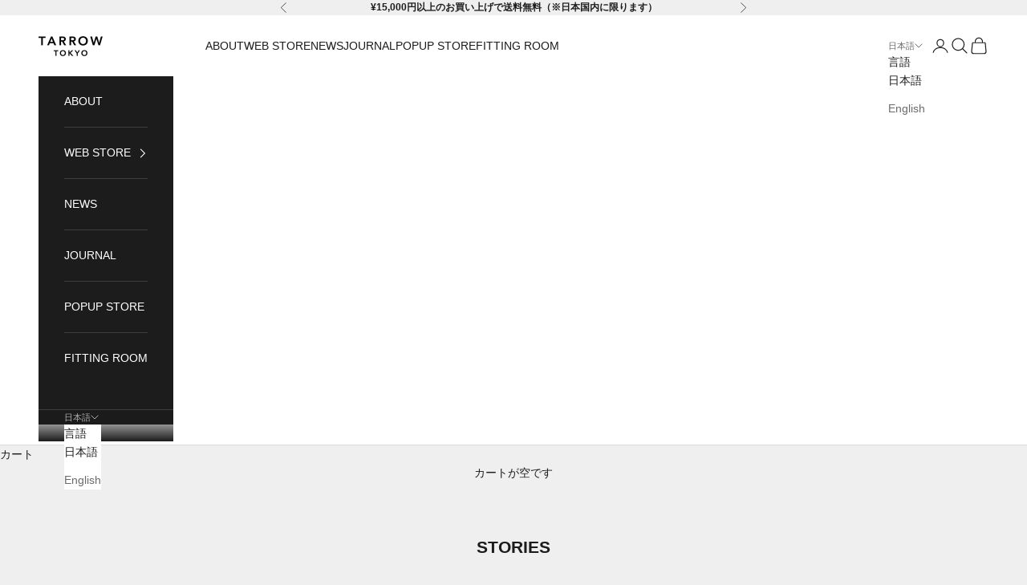

--- FILE ---
content_type: text/javascript
request_url: https://cdn.shopify.com/extensions/019bc667-2093-7c4d-822b-2d871d90e9e3/tipo-appointment-booking-156/assets/tipo.booking.bundle.6b05de5d4423ae4cdcd9.min.js
body_size: 57712
content:
"use strict";(self.webpackChunktipoBooking=self.webpackChunktipoBooking||[]).push([[366],{7366:(A,C,g)=>{g.d(C,{A:()=>E});const B={caretLeft:'<svg width="20" height="21" viewBox="0 0 20 21" xmlns="http://www.w3.org/2000/svg">\n<g id="CaretLeft">\n<path id="Vector" d="M12.9422 16.5577C13.0003 16.6157 13.0463 16.6847 13.0777 16.7605C13.1092 16.8364 13.1254 16.9177 13.1254 16.9999C13.1254 17.082 13.1092 17.1633 13.0777 17.2392C13.0463 17.315 13.0003 17.384 12.9422 17.442C12.8841 17.5001 12.8152 17.5462 12.7393 17.5776C12.6634 17.609 12.5821 17.6252 12.5 17.6252C12.4179 17.6252 12.3366 17.609 12.2607 17.5776C12.1848 17.5462 12.1159 17.5001 12.0578 17.442L5.80782 11.192C5.74971 11.134 5.70361 11.0651 5.67215 10.9892C5.6407 10.9133 5.62451 10.832 5.62451 10.7499C5.62451 10.6677 5.6407 10.5864 5.67215 10.5105C5.70361 10.4346 5.74971 10.3657 5.80782 10.3077L12.0578 4.05767C12.1751 3.9404 12.3342 3.87451 12.5 3.87451C12.6659 3.87451 12.8249 3.9404 12.9422 4.05767C13.0595 4.17495 13.1254 4.33401 13.1254 4.49986C13.1254 4.66571 13.0595 4.82477 12.9422 4.94205L7.1336 10.7499L12.9422 16.5577Z" />\n</g>\n</svg>\n',caretRight:'<svg width="20" height="21" viewBox="0 0 20 21" xmlns="http://www.w3.org/2000/svg">\n<g id="CaretRight">\n<path id="Vector" d="M14.1922 11.192L7.94217 17.442C7.8841 17.5001 7.81516 17.5462 7.73929 17.5776C7.66342 17.609 7.5821 17.6252 7.49998 17.6252C7.41786 17.6252 7.33654 17.609 7.26067 17.5776C7.1848 17.5462 7.11586 17.5001 7.05779 17.442C6.99972 17.384 6.95366 17.315 6.92224 17.2392C6.89081 17.1633 6.87463 17.082 6.87463 16.9999C6.87463 16.9177 6.89081 16.8364 6.92224 16.7605C6.95366 16.6847 6.99972 16.6157 7.05779 16.5577L12.8664 10.7499L7.05779 4.94205C6.94052 4.82477 6.87463 4.66571 6.87463 4.49986C6.87463 4.33401 6.94052 4.17495 7.05779 4.05767C7.17507 3.9404 7.33413 3.87451 7.49998 3.87451C7.66583 3.87451 7.82489 3.9404 7.94217 4.05767L14.1922 10.3077C14.2503 10.3657 14.2964 10.4346 14.3278 10.5105C14.3593 10.5864 14.3755 10.6677 14.3755 10.7499C14.3755 10.832 14.3593 10.9133 14.3278 10.9892C14.2964 11.0651 14.2503 11.134 14.1922 11.192Z" />\n</g>\n</svg>\n',caretDown:'<svg width="16" height="16" viewBox="0 0 16 16" xmlns="http://www.w3.org/2000/svg">\n<g id="CaretDown">\n<path id="Vector" d="M13.3538 6.35375L8.35378 11.3538C8.30735 11.4002 8.2522 11.4371 8.1915 11.4623C8.13081 11.4874 8.06574 11.5004 8.00003 11.5004C7.93433 11.5004 7.86926 11.4874 7.80856 11.4623C7.74786 11.4371 7.69272 11.4002 7.64628 11.3538L2.64628 6.35375C2.55246 6.25993 2.49976 6.13269 2.49976 6C2.49976 5.86732 2.55246 5.74007 2.64628 5.64625C2.7401 5.55243 2.86735 5.49973 3.00003 5.49973C3.13272 5.49973 3.25996 5.55243 3.35378 5.64625L8.00003 10.2931L12.6463 5.64625C12.6927 5.5998 12.7479 5.56295 12.8086 5.53781C12.8693 5.51267 12.9343 5.49973 13 5.49973C13.0657 5.49973 13.1308 5.51267 13.1915 5.53781C13.2522 5.56295 13.3073 5.5998 13.3538 5.64625C13.4002 5.69271 13.4371 5.74786 13.4622 5.80856C13.4874 5.86925 13.5003 5.93431 13.5003 6C13.5003 6.0657 13.4874 6.13076 13.4622 6.19145C13.4371 6.25215 13.4002 6.3073 13.3538 6.35375Z"/>\n</g>\n</svg>\n',checkCircle:'<svg width="16" height="17" viewBox="0 0 16 17" xmlns="http://www.w3.org/2000/svg">\n<g id="CheckCircle">\n<path id="Vector" d="M8 2C6.71442 2 5.45772 2.38122 4.3888 3.09545C3.31988 3.80968 2.48676 4.82484 1.99479 6.01256C1.50282 7.20028 1.37409 8.50721 1.6249 9.76809C1.8757 11.029 2.49477 12.1872 3.40381 13.0962C4.31285 14.0052 5.47104 14.6243 6.73192 14.8751C7.99279 15.1259 9.29973 14.9972 10.4874 14.5052C11.6752 14.0132 12.6903 13.1801 13.4046 12.1112C14.1188 11.0423 14.5 9.78558 14.5 8.5C14.4982 6.77665 13.8128 5.12441 12.5942 3.90582C11.3756 2.68722 9.72335 2.00182 8 2ZM10.8538 7.35375L7.35375 10.8538C7.30732 10.9002 7.25217 10.9371 7.19147 10.9623C7.13077 10.9874 7.06571 11.0004 7 11.0004C6.9343 11.0004 6.86923 10.9874 6.80853 10.9623C6.74783 10.9371 6.69269 10.9002 6.64625 10.8538L5.14625 9.35375C5.05243 9.25993 4.99972 9.13268 4.99972 9C4.99972 8.86732 5.05243 8.74007 5.14625 8.64625C5.24007 8.55243 5.36732 8.49972 5.5 8.49972C5.63268 8.49972 5.75993 8.55243 5.85375 8.64625L7 9.79313L10.1463 6.64625C10.1927 6.59979 10.2479 6.56294 10.3086 6.5378C10.3693 6.51266 10.4343 6.49972 10.5 6.49972C10.5657 6.49972 10.6308 6.51266 10.6915 6.5378C10.7521 6.56294 10.8073 6.59979 10.8538 6.64625C10.9002 6.6927 10.9371 6.74786 10.9622 6.80855C10.9873 6.86925 11.0003 6.9343 11.0003 7C11.0003 7.0657 10.9873 7.13075 10.9622 7.19145C10.9371 7.25214 10.9002 7.3073 10.8538 7.35375Z" />\n</g>\n</svg>\n',globe:'<svg width="12" height="13" viewBox="0 0 12 13" xmlns="http://www.w3.org/2000/svg">\n<g id="GlobeHemisphereWest">\n<path id="Vector" d="M6 1.6875C4.99873 1.6875 4.01995 1.98441 3.18743 2.54069C2.3549 3.09696 1.70603 3.88761 1.32286 4.81266C0.939694 5.73772 0.839439 6.75562 1.03478 7.73764C1.23011 8.71967 1.71227 9.62173 2.42027 10.3297C3.12828 11.0377 4.03033 11.5199 5.01236 11.7152C5.99439 11.9106 7.01229 11.8103 7.93734 11.4271C8.86239 11.044 9.65304 10.3951 10.2093 9.56257C10.7656 8.73005 11.0625 7.75127 11.0625 6.75C11.061 5.4078 10.5272 4.121 9.57809 3.17192C8.62901 2.22284 7.3422 1.68899 6 1.6875ZM9.9375 6.75C9.93762 7.18052 9.86683 7.60812 9.72797 8.01562L7.82813 6.84375C7.71689 6.77483 7.59225 6.73041 7.4625 6.71344L6.39281 6.56906C6.22747 6.54778 6.05944 6.57066 5.9058 6.63537C5.75217 6.70008 5.61841 6.80433 5.51813 6.9375H5.32735L5.20031 6.675C5.13856 6.54645 5.04813 6.43379 4.93598 6.3457C4.82383 6.25761 4.69296 6.19643 4.55344 6.16687L4.42781 6.14062L4.61531 5.8125H5.28985C5.44822 5.81247 5.604 5.77231 5.74266 5.69578L6.31688 5.37891C6.37983 5.34372 6.43863 5.30158 6.49219 5.25328L7.75406 4.11281C7.85369 4.02271 7.93278 3.91225 7.986 3.78892C8.03921 3.66559 8.0653 3.53226 8.0625 3.39797C8.63521 3.75014 9.10821 4.24309 9.43643 4.82986C9.76465 5.41663 9.93715 6.07767 9.9375 6.75ZM6.59813 2.85938L6.88875 3.37969L5.75391 4.40625L5.24156 4.6875H4.50656C4.34146 4.6877 4.17932 4.73139 4.03646 4.81417C3.89361 4.89695 3.77508 5.01591 3.69281 5.15906L3.48235 5.52703L3.1725 4.70062L3.63703 3.60281C4.05614 3.2878 4.53399 3.05975 5.04251 2.93208C5.55102 2.80441 6.07992 2.77969 6.59813 2.85938ZM2.0625 6.75C2.06241 6.32327 2.13207 5.8994 2.26875 5.49516L2.63156 6.46312C2.68631 6.61046 2.77741 6.74156 2.89641 6.84425C3.0154 6.94694 3.15843 7.01788 3.31219 7.05047L4.22766 7.24734L4.36828 7.53328C4.42989 7.65941 4.51888 7.77019 4.62877 7.85753C4.73865 7.94488 4.86666 8.00658 5.00344 8.03813L4.76906 8.55938C4.69448 8.72683 4.67062 8.91248 4.70045 9.09335C4.73027 9.27423 4.81247 9.44239 4.93688 9.57703L4.94672 9.58734L5.79797 10.4639L5.75625 10.6791C4.75659 10.6161 3.81841 10.1748 3.13233 9.44504C2.44625 8.71525 2.06373 7.75165 2.0625 6.75ZM6.9211 10.5778C6.94774 10.4337 6.94044 10.2854 6.89975 10.1446C6.85907 10.0039 6.78613 9.87453 6.68672 9.76688L6.67688 9.75656L5.84625 8.90109L6.37922 7.70484L7.26985 7.82484L9.21188 9.01922C8.66172 9.79851 7.84795 10.3522 6.9211 10.5778Z" />\n</g>\n</svg>\n',mapPin:'<svg width="16px" height="17px" viewBox="0 0 16 17" fill="#464444" xmlns="http://www.w3.org/2000/svg">\n<g id="MapPin">\n<path id="Vector" d="M8 1.75C6.54182 1.75165 5.14383 2.33165 4.11274 3.36274C3.08165 4.39383 2.50165 5.79182 2.5 7.25C2.5 11.9563 7.5 15.5106 7.71313 15.6594C7.7972 15.7183 7.89735 15.7499 8 15.7499C8.10265 15.7499 8.2028 15.7183 8.28687 15.6594C8.5 15.5106 13.5 11.9563 13.5 7.25C13.4983 5.79182 12.9184 4.39383 11.8873 3.36274C10.8562 2.33165 9.45818 1.75165 8 1.75ZM8 5.25C8.39556 5.25 8.78224 5.3673 9.11114 5.58706C9.44004 5.80682 9.69638 6.11918 9.84776 6.48463C9.99913 6.85009 10.0387 7.25222 9.96157 7.64018C9.8844 8.02814 9.69392 8.38451 9.41421 8.66421C9.13451 8.94392 8.77814 9.1344 8.39018 9.21157C8.00222 9.28874 7.60009 9.24913 7.23463 9.09776C6.86918 8.94638 6.55682 8.69004 6.33706 8.36114C6.1173 8.03224 6 7.64556 6 7.25C6 6.71957 6.21071 6.21086 6.58579 5.83579C6.96086 5.46071 7.46957 5.25 8 5.25Z" />\n</g>\n</svg>\n',clock:'<svg width="16px" height="17px" viewBox="0 0 12 13" xmlns="http://www.w3.org/2000/svg">\n<g id="ClockCountdown">\n<path id="Vector" d="M9.75001 5.00005C9.75001 4.8888 9.783 4.78005 9.84481 4.68755C9.90662 4.59504 9.99447 4.52295 10.0973 4.48037C10.2 4.4378 10.3131 4.42666 10.4222 4.44836C10.5314 4.47007 10.6316 4.52364 10.7103 4.60231C10.7889 4.68097 10.8425 4.7812 10.8642 4.89031C10.8859 4.99943 10.8748 5.11253 10.8322 5.21531C10.7896 5.3181 10.7175 5.40595 10.625 5.46775C10.5325 5.52956 10.4238 5.56255 10.3125 5.56255C10.1633 5.56255 10.0203 5.50329 9.91476 5.3978C9.80927 5.29231 9.75001 5.14924 9.75001 5.00005ZM9.18751 3.87505C9.29876 3.87505 9.40752 3.84206 9.50002 3.78026C9.59252 3.71845 9.66462 3.6306 9.70719 3.52781C9.74977 3.42503 9.76091 3.31193 9.7392 3.20282C9.7175 3.0937 9.66392 2.99347 9.58526 2.91481C9.50659 2.83614 9.40636 2.78257 9.29725 2.76086C9.18813 2.73916 9.07503 2.7503 8.97225 2.79287C8.86947 2.83545 8.78162 2.90754 8.71981 3.00005C8.658 3.09255 8.62501 3.2013 8.62501 3.31255C8.62501 3.46174 8.68427 3.60481 8.78976 3.7103C8.89525 3.81579 9.03833 3.87505 9.18751 3.87505ZM10.5309 6.50005C10.4319 6.49188 10.3336 6.52339 10.2577 6.58764C10.1819 6.65189 10.1347 6.74364 10.1264 6.84271C10.0593 7.62667 9.76968 8.37516 9.29161 9.00011C8.81354 9.62505 8.16693 10.1005 7.42784 10.3704C6.68876 10.6403 5.88795 10.6935 5.11965 10.5237C4.35135 10.354 3.64752 9.96832 3.09097 9.41212C2.53442 8.85592 2.14831 8.15233 1.97806 7.38413C1.80782 6.61594 1.86052 5.8151 2.12998 5.07585C2.39944 4.33659 2.87443 3.68968 3.49907 3.21122C4.12372 2.73275 4.87202 2.44266 5.65595 2.37505C5.70519 2.37099 5.75316 2.35727 5.7971 2.33467C5.84104 2.31207 5.8801 2.28104 5.91205 2.24334C5.944 2.20565 5.96821 2.16203 5.9833 2.11498C5.9984 2.06793 6.00407 2.01836 6.00001 1.96912C5.99595 1.91987 5.98222 1.87191 5.95963 1.82796C5.93703 1.78402 5.90599 1.74496 5.8683 1.71301C5.8306 1.68106 5.78698 1.65685 5.73993 1.64176C5.69288 1.62667 5.64332 1.62099 5.59407 1.62505C4.66783 1.70472 3.78362 2.04728 3.04545 2.61241C2.30728 3.17754 1.74587 3.94174 1.42727 4.8151C1.10867 5.68846 1.04614 6.63465 1.24702 7.54234C1.4479 8.45004 1.90385 9.28148 2.56122 9.93885C3.21858 10.5962 4.05003 11.0522 4.95772 11.253C5.86542 11.4539 6.8116 11.3914 7.68496 11.0728C8.55832 10.7542 9.32252 10.1928 9.88766 9.45461C10.4528 8.71645 10.7953 7.83223 10.875 6.90599C10.8792 6.85671 10.8737 6.80708 10.8587 6.75996C10.8436 6.71284 10.8194 6.66915 10.7875 6.63142C10.7555 6.59369 10.7163 6.56266 10.6723 6.54011C10.6283 6.51757 10.5803 6.50395 10.5309 6.50005ZM6.00001 3.12505C6.66752 3.12505 7.32004 3.32299 7.87506 3.69384C8.43007 4.06469 8.86266 4.5918 9.1181 5.2085C9.37355 5.8252 9.44039 6.5038 9.31016 7.15848C9.17994 7.81317 8.8585 8.41454 8.38649 8.88654C7.91449 9.35854 7.31313 9.67998 6.65844 9.8102C6.00375 9.94043 5.32515 9.87359 4.70845 9.61815C4.09175 9.3627 3.56465 8.93012 3.1938 8.3751C2.82295 7.82009 2.62501 7.16756 2.62501 6.50005C2.626 5.60525 2.9819 4.74738 3.61462 4.11466C4.24734 3.48194 5.10521 3.12605 6.00001 3.12505ZM5.62501 6.50005C5.62501 6.59951 5.66452 6.69489 5.73484 6.76522C5.80517 6.83554 5.90055 6.87505 6.00001 6.87505H8.25001C8.34947 6.87505 8.44485 6.83554 8.51517 6.76522C8.5855 6.69489 8.62501 6.59951 8.62501 6.50005C8.62501 6.4006 8.5855 6.30521 8.51517 6.23489C8.44485 6.16456 8.34947 6.12505 8.25001 6.12505H6.37501V4.25005C6.37501 4.1506 6.3355 4.05521 6.26517 3.98489C6.19485 3.91456 6.09947 3.87505 6.00001 3.87505C5.90055 3.87505 5.80517 3.91456 5.73484 3.98489C5.66452 4.05521 5.62501 4.1506 5.62501 4.25005V6.50005ZM7.50001 2.75005C7.61126 2.75005 7.72002 2.71706 7.81252 2.65525C7.90502 2.59345 7.97712 2.5056 8.01969 2.40281C8.06227 2.30003 8.07341 2.18693 8.0517 2.07782C8.03 1.9687 7.97642 1.86847 7.89776 1.78981C7.81909 1.71114 7.71886 1.65757 7.60975 1.63586C7.50063 1.61416 7.38753 1.6253 7.28475 1.66787C7.18197 1.71045 7.09412 1.78254 7.03231 1.87505C6.9705 1.96755 6.93751 2.0763 6.93751 2.18755C6.93751 2.33674 6.99677 2.47981 7.10226 2.5853C7.20775 2.69079 7.35083 2.75005 7.50001 2.75005Z" />\n</g>\n</svg>\n',chervonRight:'<svg width="6" height="10" viewBox="0 0 6 10" fill="none" xmlns="http://www.w3.org/2000/svg">\n<path id="Vector 3" d="M1 0.75L5 4.75L1 8.75" stroke="#E2E2E2" stroke-width="1.2" stroke-linecap="round" stroke-linejoin="round"/>\n</svg>\n',search:'<svg width="16" height="17" viewBox="0 0 16 17" fill="none" xmlns="http://www.w3.org/2000/svg">\n<g id="MagnifyingGlass">\n<path id="Vector" d="M14.5306 13.7193L11.5625 10.7499C12.4524 9.59021 12.8679 8.13541 12.7247 6.68063C12.5814 5.22585 11.8902 3.88002 10.7911 2.91616C9.69209 1.9523 8.26757 1.44257 6.80654 1.49039C5.34551 1.5382 3.95736 2.13998 2.9237 3.17364C1.89004 4.2073 1.28827 5.59544 1.24045 7.05648C1.19263 8.51751 1.70236 9.94203 2.66622 11.0411C3.63008 12.1401 4.97591 12.8314 6.43069 12.9746C7.88547 13.1178 9.34027 12.7024 10.5 11.8124L13.4706 14.7837C13.5404 14.8534 13.6232 14.9088 13.7143 14.9465C13.8055 14.9843 13.9032 15.0037 14.0019 15.0037C14.1005 15.0037 14.1982 14.9843 14.2894 14.9465C14.3805 14.9088 14.4633 14.8534 14.5331 14.7837C14.6029 14.7139 14.6582 14.6311 14.696 14.5399C14.7337 14.4488 14.7532 14.3511 14.7532 14.2524C14.7532 14.1538 14.7337 14.0561 14.696 13.9649C14.6582 13.8738 14.6029 13.7909 14.5331 13.7212L14.5306 13.7193ZM2.74998 7.24991C2.74998 6.40934 2.99923 5.58765 3.46623 4.88874C3.93323 4.18983 4.59698 3.6451 5.37357 3.32343C6.15016 3.00175 7.00469 2.91759 7.82911 3.08158C8.65353 3.24556 9.41081 3.65034 10.0052 4.24471C10.5996 4.83908 11.0043 5.59636 11.1683 6.42078C11.3323 7.2452 11.2481 8.09973 10.9265 8.87632C10.6048 9.65291 10.0601 10.3167 9.36115 10.7837C8.66224 11.2507 7.84055 11.4999 6.99998 11.4999C5.87316 11.4988 4.79283 11.0506 3.99605 10.2538C3.19927 9.45706 2.75113 8.37673 2.74998 7.24991Z" fill="black" fill-opacity="0.22"/>\n</g>\n</svg>\n',warning:'<svg xmlns="http://www.w3.org/2000/svg" width="16" height="16" fill="#000000" viewBox="0 0 256 256"><path d="M128,72a8,8,0,0,1,8,8v56a8,8,0,0,1-16,0V80A8,8,0,0,1,128,72ZM116,172a12,12,0,1,0,12-12A12,12,0,0,0,116,172Zm124-44a15.85,15.85,0,0,1-4.67,11.28l-96.05,96.06a16,16,0,0,1-22.56,0h0l-96-96.06a16,16,0,0,1,0-22.56l96.05-96.06a16,16,0,0,1,22.56,0l96.05,96.06A15.85,15.85,0,0,1,240,128Zm-16,0L128,32,32,128,128,224h0Z"></path></svg>',calendar:'<svg width="12" height="13" viewBox="0 0 12 13" fill="none"  xmlns="http://www.w3.org/2000/svg">\n<g id="CalendarBlank">\n<path id="Vector" d="M9.75 2H8.625V1.625C8.625 1.52554 8.58549 1.43016 8.51517 1.35983C8.44484 1.28951 8.34946 1.25 8.25 1.25C8.15054 1.25 8.05516 1.28951 7.98483 1.35983C7.91451 1.43016 7.875 1.52554 7.875 1.625V2H4.125V1.625C4.125 1.52554 4.08549 1.43016 4.01516 1.35983C3.94484 1.28951 3.84946 1.25 3.75 1.25C3.65054 1.25 3.55516 1.28951 3.48484 1.35983C3.41451 1.43016 3.375 1.52554 3.375 1.625V2H2.25C2.05109 2 1.86032 2.07902 1.71967 2.21967C1.57902 2.36032 1.5 2.55109 1.5 2.75V10.25C1.5 10.4489 1.57902 10.6397 1.71967 10.7803C1.86032 10.921 2.05109 11 2.25 11H9.75C9.94891 11 10.1397 10.921 10.2803 10.7803C10.421 10.6397 10.5 10.4489 10.5 10.25V2.75C10.5 2.55109 10.421 2.36032 10.2803 2.21967C10.1397 2.07902 9.94891 2 9.75 2ZM9.75 4.25H2.25V2.75H3.375V3.125C3.375 3.22446 3.41451 3.31984 3.48484 3.39016C3.55516 3.46049 3.65054 3.5 3.75 3.5C3.84946 3.5 3.94484 3.46049 4.01516 3.39016C4.08549 3.31984 4.125 3.22446 4.125 3.125V2.75H7.875V3.125C7.875 3.22446 7.91451 3.31984 7.98483 3.39016C8.05516 3.46049 8.15054 3.5 8.25 3.5C8.34946 3.5 8.44484 3.46049 8.51517 3.39016C8.58549 3.31984 8.625 3.22446 8.625 3.125V2.75H9.75V4.25Z" />\n</g>\n</svg>\n',user:'<svg width="34" height="13" viewBox="0 0 12 13" xmlns="http://www.w3.org/2000/svg">\n<g id="User">\n<path id="Vector" d="M10.8249 10.8125C10.792 10.8695 10.7447 10.9169 10.6877 10.9498C10.6306 10.9827 10.5659 11 10.5001 11H1.5001C1.43431 10.9999 1.36969 10.9825 1.31274 10.9496C1.25578 10.9167 1.2085 10.8693 1.17563 10.8123C1.14277 10.7553 1.12547 10.6907 1.12549 10.6249C1.12551 10.5591 1.14283 10.4945 1.17573 10.4375C1.88964 9.20327 2.98979 8.31827 4.2737 7.89874C3.63862 7.52068 3.1452 6.94459 2.86922 6.25896C2.59324 5.57333 2.54996 4.81606 2.74601 4.10344C2.94207 3.39083 3.36663 2.76227 3.95449 2.3143C4.54235 1.86633 5.26101 1.62372 6.0001 1.62372C6.7392 1.62372 7.45786 1.86633 8.04572 2.3143C8.63358 2.76227 9.05814 3.39083 9.25419 4.10344C9.45025 4.81606 9.40697 5.57333 9.13099 6.25896C8.855 6.94459 8.36159 7.52068 7.72651 7.89874C9.01042 8.31827 10.1106 9.20327 10.8245 10.4375C10.8575 10.4945 10.8749 10.5591 10.875 10.6249C10.875 10.6908 10.8578 10.7554 10.8249 10.8125Z" />\n</g>\n</svg>\n',emptyImage:'<svg xmlns="http://www.w3.org/2000/svg" width="32" height="32" viewBox="0 0 900 900" fill="none" style="\n    border: 1px solid #d7d7d7;\n    border-radius: 5px;\n">\n<rect width="900" height="900" fill="white"></rect>\n<g clip-path="url(#clip0_616_6)">\n<path d="M328.063 589.559C293.977 589.559 263.656 567.734 252.646 535.242L251.902 532.794C249.305 524.19 248.217 516.954 248.217 509.714V364.541L196.563 536.966C189.92 562.327 205.059 588.62 230.459 595.626L559.701 683.799C563.811 684.863 567.92 685.374 571.967 685.374C593.172 685.374 612.548 671.3 617.979 650.559L637.161 589.559H328.063Z" fill="#DCE5F1" style="\n    fill: #a9a3a3;\n"></path>\n<path d="M386.618 365.991C410.104 365.991 429.2 346.892 429.2 323.406C429.2 299.92 410.104 280.82 386.618 280.82C363.132 280.82 344.032 299.92 344.032 323.406C344.032 346.892 363.132 365.991 386.618 365.991Z" fill="#DCE5F1" style="\n    fill: #a9a3a3;\n"></path>\n<path d="M652.768 216.944H333.385C304.047 216.944 280.156 240.835 280.156 270.177V504.388C280.156 533.73 304.047 557.621 333.385 557.621H652.768C682.11 557.621 706.001 533.73 706.001 504.388V270.177C706.001 240.835 682.11 216.944 652.768 216.944V216.944ZM333.385 259.529H652.768C658.647 259.529 663.415 264.297 663.415 270.177V421.33L596.155 342.845C589.02 334.478 578.692 330.006 567.6 329.753C556.571 329.815 546.224 334.712 539.155 343.188L460.074 438.106L434.311 412.406C419.749 397.844 396.049 397.844 381.507 412.406L322.741 471.152V270.177C322.741 264.297 327.51 259.529 333.385 259.529V259.529Z" fill="#DCE5F1" style="fill: #a9a3a3;"></path>\n</g>\n<defs>\n<clipPath id="clip0_616_6">\n<rect width="511" height="511" fill="white" transform="translate(195 195)"></rect>\n</clipPath>\n</defs>\n</svg>',employee:'<svg width="32" height="32" viewBox="0 0 40 40" fill="none" xmlns="http://www.w3.org/2000/svg" style="background: #c9c9c9;border-radius: 50%; padding: 8px;">\n<g clip-path="url(#clip0_548_1954)">\n<path d="M19.715 19.2681C22.3621 19.2681 24.6542 18.3187 26.5271 16.4456C28.4 14.5727 29.3494 12.2811 29.3494 9.63375C29.3494 6.98728 28.4 4.69542 26.5268 2.82195C24.6536 0.949398 22.3618 0 19.715 0C17.0676 0 14.776 0.949398 12.9031 2.82225C11.0303 4.69511 10.0806 6.98697 10.0806 9.63375C10.0806 12.2811 11.0303 14.573 12.9034 16.4459C14.7766 18.3184 17.0685 19.2681 19.715 19.2681Z" fill="white"></path>\n<path d="M36.5726 30.7579C36.5186 29.9785 36.4093 29.1283 36.2485 28.2305C36.0861 27.326 35.8771 26.4709 35.6268 25.6893C35.3683 24.8815 35.0168 24.0838 34.5822 23.3193C34.1312 22.5259 33.6014 21.835 33.0069 21.2664C32.3853 20.6716 31.6241 20.1934 30.744 19.8446C29.8669 19.4976 28.895 19.3218 27.8552 19.3218C27.4469 19.3218 27.052 19.4894 26.2894 19.9859C25.82 20.292 25.271 20.646 24.6582 21.0375C24.1342 21.3714 23.4244 21.6842 22.5476 21.9674C21.6922 22.2442 20.8237 22.3846 19.9664 22.3846C19.1092 22.3846 18.241 22.2442 17.3846 21.9674C16.5088 21.6845 15.799 21.3717 15.2756 21.0378C14.6686 20.65 14.1193 20.296 13.6429 19.9856C12.8812 19.4891 12.486 19.3215 12.0776 19.3215C11.0376 19.3215 10.0659 19.4976 9.18915 19.8449C8.30963 20.1931 7.54822 20.6713 6.92596 21.2667C6.33179 21.8356 5.8017 22.5262 5.35126 23.3193C4.91699 24.0838 4.56543 24.8812 4.30664 25.6896C4.0567 26.4712 3.84766 27.326 3.6853 28.2305C3.52448 29.1271 3.41522 29.9776 3.36121 30.7589C3.30811 31.5242 3.28125 32.3186 3.28125 33.1209C3.28125 35.2089 3.94501 36.8993 5.25391 38.1459C6.54663 39.3761 8.25714 40.0002 10.3372 40.0002H29.5975C31.6776 40.0002 33.3875 39.3764 34.6805 38.1459C35.9897 36.9002 36.6534 35.2095 36.6534 33.1206C36.6531 32.3146 36.626 31.5197 36.5726 30.7579Z" fill="white"></path>\n</g>\n<defs>\n<clipPath id="clip0_548_1954">\n<rect width="40" height="40" fill="white"></rect>\n</clipPath>\n</defs>\n</svg>',plus:'<svg width="34" xmlns="http://www.w3.org/2000/svg" xmlns:xlink="http://www.w3.org/1999/xlink" fill="#000000" version="1.1" id="Capa_1" width="800px" height="800px" viewBox="0 0 45.402 45.402" xml:space="preserve">\n<g>\n\t<path d="M41.267,18.557H26.832V4.134C26.832,1.851,24.99,0,22.707,0c-2.283,0-4.124,1.851-4.124,4.135v14.432H4.141   c-2.283,0-4.139,1.851-4.138,4.135c-0.001,1.141,0.46,2.187,1.207,2.934c0.748,0.749,1.78,1.222,2.92,1.222h14.453V41.27   c0,1.142,0.453,2.176,1.201,2.922c0.748,0.748,1.777,1.211,2.919,1.211c2.282,0,4.129-1.851,4.129-4.133V26.857h14.435   c2.283,0,4.134-1.867,4.133-4.15C45.399,20.425,43.548,18.557,41.267,18.557z"/>\n</g>\n</svg>',service:'<svg  width="34" xmlns="http://www.w3.org/2000/svg" viewBox="0 0 16 16">\n<path d="M5 1H11V3H9V4.07089C12.3923 4.55612 15 7.47353 15 11H1C1 7.47353 3.60771 4.55612 7 4.07089V3H5V1Z"/>\n<path d="M15 15V13H1V15H15Z"/>\n</svg>',errorCricle:'<svg xmlns="http://www.w3.org/2000/svg" xmlns:xlink="http://www.w3.org/1999/xlink" version="1.1" width="26" height="26" viewBox="0 0 256 256" xml:space="preserve">\n<defs>\n</defs>\n<g style="stroke: none; stroke-width: 0; stroke-dasharray: none; stroke-linecap: butt; stroke-linejoin: miter; stroke-miterlimit: 10; fill: none; fill-rule: nonzero; opacity: 1;" transform="translate(1.4065934065934016 1.4065934065934016) scale(2.81 2.81)">\n\t<path d="M 28.5 65.5 c -1.024 0 -2.047 -0.391 -2.829 -1.172 c -1.562 -1.562 -1.562 -4.095 0 -5.656 l 33 -33 c 1.561 -1.562 4.096 -1.562 5.656 0 c 1.563 1.563 1.563 4.095 0 5.657 l -33 33 C 30.547 65.109 29.524 65.5 28.5 65.5 z" style="stroke: none; stroke-width: 1; stroke-dasharray: none; stroke-linecap: butt; stroke-linejoin: miter; stroke-miterlimit: 10; fill: rgb(236,0,0); fill-rule: nonzero; opacity: 1;" transform=" matrix(1 0 0 1 0 0) " stroke-linecap="round"/>\n\t<path d="M 61.5 65.5 c -1.023 0 -2.048 -0.391 -2.828 -1.172 l -33 -33 c -1.562 -1.563 -1.562 -4.095 0 -5.657 c 1.563 -1.562 4.095 -1.562 5.657 0 l 33 33 c 1.563 1.562 1.563 4.095 0 5.656 C 63.548 65.109 62.523 65.5 61.5 65.5 z" style="stroke: none; stroke-width: 1; stroke-dasharray: none; stroke-linecap: butt; stroke-linejoin: miter; stroke-miterlimit: 10; fill: rgb(236,0,0); fill-rule: nonzero; opacity: 1;" transform=" matrix(1 0 0 1 0 0) " stroke-linecap="round"/>\n\t<path d="M 45 90 C 20.187 90 0 69.813 0 45 C 0 20.187 20.187 0 45 0 c 24.813 0 45 20.187 45 45 C 90 69.813 69.813 90 45 90 z M 45 8 C 24.598 8 8 24.598 8 45 c 0 20.402 16.598 37 37 37 c 20.402 0 37 -16.598 37 -37 C 82 24.598 65.402 8 45 8 z" style="stroke: none; stroke-width: 1; stroke-dasharray: none; stroke-linecap: butt; stroke-linejoin: miter; stroke-miterlimit: 10; fill: rgb(236,0,0); fill-rule: nonzero; opacity: 1;" transform=" matrix(1 0 0 1 0 0) " stroke-linecap="round"/>\n</g>\n</svg>',payment:'<svg xmlns="http://www.w3.org/2000/svg" width="16px" height="17px" viewBox="0 0 24 24" fill="none">\n<rect x="3" y="6" width="18" height="13" rx="2" stroke="#000000" stroke-width="2" stroke-linecap="round" stroke-linejoin="round"/>\n<path d="M3 10H20.5" stroke="#000000" stroke-width="2" stroke-linecap="round" stroke-linejoin="round"/>\n<path d="M7 15H9" stroke="#000000" stroke-width="2" stroke-linecap="round" stroke-linejoin="round"/>\n</svg>',rightArrow:'<svg xmlns="http://www.w3.org/2000/svg" xmlns:xlink="http://www.w3.org/1999/xlink" fill="#000000" height="16px" width="17px" version="1.1" id="Layer_1" viewBox="0 0 330 330" xml:space="preserve">\n<path id="XMLID_27_" d="M15,180h263.787l-49.394,49.394c-5.858,5.857-5.858,15.355,0,21.213C232.322,253.535,236.161,255,240,255  s7.678-1.465,10.606-4.394l75-75c5.858-5.857,5.858-15.355,0-21.213l-75-75c-5.857-5.857-15.355-5.857-21.213,0  c-5.858,5.857-5.858,15.355,0,21.213L278.787,150H15c-8.284,0-15,6.716-15,15S6.716,180,15,180z"/>\n</svg>',note:'<svg xmlns="http://www.w3.org/2000/svg" width="16px" height="17px" viewBox="0 0 512 512">\n  <path fill="var(--ci-primary-color, #000000)" d="M334.627,16H48V496H472V153.373ZM440,166.627V168H320V48h1.373ZM80,464V48H288V200H440V464Z" class="ci-primary"/>\n  <rect width="224" height="32" x="136" y="296" fill="var(--ci-primary-color, #000000)" class="ci-primary"/>\n  <rect width="224" height="32" x="136" y="376" fill="var(--ci-primary-color, #000000)" class="ci-primary"/>\n</svg>',users:'<svg xmlns="http://www.w3.org/2000/svg" width="16" height="16" viewBox="0 0 24 24" fill="none" stroke="currentColor" stroke-width="2" stroke-linecap="round" stroke-linejoin="round" class="lucide lucide-users"><path d="M16 21v-2a4 4 0 0 0-4-4H6a4 4 0 0 0-4 4v2"></path><circle cx="9" cy="7" r="4"></circle><path d="M22 21v-2a4 4 0 0 0-3-3.87"></path><path d="M16 3.13a4 4 0 0 1 0 7.75"></path></svg>',date:'<svg xmlns="http://www.w3.org/2000/svg" xmlns:xlink="http://www.w3.org/1999/xlink" width="16" height="16" viewBox="0 0 16 16" fill="none">\n<rect width="16" height="16" fill="url(#pattern0_3_11)"/>\n<defs>\n<pattern id="pattern0_3_11" patternContentUnits="objectBoundingBox" width="1" height="1">\n<use xlink:href="#image0_3_11" transform="scale(0.00195312)"/>\n</pattern>\n<image id="image0_3_11" width="512" height="512" preserveAspectRatio="none" xlink:href="[data-uri]"/>\n</defs>\n</svg>',price:'<svg xmlns="http://www.w3.org/2000/svg" xmlns:xlink="http://www.w3.org/1999/xlink" width="16" height="16" viewBox="0 0 16 16" fill="none">\n<rect width="16" height="16" fill="url(#pattern0_2_3)"/>\n<defs>\n<pattern id="pattern0_2_3" patternContentUnits="objectBoundingBox" width="1" height="1">\n<use xlink:href="#image0_2_3" transform="scale(0.00195312)"/>\n</pattern>\n<image id="image0_2_3" width="512" height="512" preserveAspectRatio="none" xlink:href="[data-uri]"/>\n</defs>\n</svg>',hourglass:'<svg xmlns="http://www.w3.org/2000/svg" width="13" height="13" viewBox="0 0 13 13" fill="none">\n<path fill-rule="evenodd" clip-rule="evenodd" d="M0.16382 0.0111366C0.0162443 0.0480487 0.000301287 0.107301 0.000301287 0.619109C0.000301287 1.24001 -0.0312576 1.21067 0.63651 1.21067H1.09105L1.11729 1.91234C1.13177 2.29827 1.17162 2.74159 1.20584 2.89751C1.35816 3.59088 1.77206 4.22349 2.3707 4.67774C2.48586 4.76512 3.04673 5.13155 3.61712 5.49202C4.76661 6.21853 4.83697 6.28093 4.83427 6.57118C4.83259 6.7512 4.7418 6.8961 4.53147 7.05455C4.45634 7.11117 3.99015 7.41213 3.4955 7.72336C2.41191 8.40516 2.15588 8.59185 1.88358 8.89868C1.33073 9.52174 1.10793 10.2483 1.10491 11.438L1.10405 11.7853H0.619831C-0.0336697 11.7853 0.000301287 11.7523 0.000301287 12.388C0.000301287 12.9222 0.0126469 12.9565 0.217781 12.991C0.266795 12.9992 3.12767 13.0024 6.57529 12.9981L12.8437 12.9902L12.9218 12.9233C12.9915 12.8636 13 12.8071 13 12.404C13 12.1553 12.982 11.9284 12.96 11.8998C12.8965 11.8176 12.6928 11.7853 12.2376 11.7853H11.8145L11.8138 11.1829C11.8124 10.1498 11.6264 9.56548 11.103 8.95005C10.8113 8.60707 10.529 8.39702 9.39324 7.67789C8.14825 6.88952 8.05357 6.80906 8.05357 6.53945C8.05357 6.31265 8.17372 6.21022 9.19575 5.5655C10.6923 4.62144 10.9644 4.40575 11.3039 3.89431C11.6554 3.3647 11.7711 2.91483 11.8026 1.95486L11.8262 1.23902H12.223C12.4413 1.23902 12.6761 1.22544 12.7447 1.20882C12.9395 1.16173 12.9666 1.07736 12.9518 0.563032C12.9405 0.170579 12.9285 0.0998165 12.8657 0.0563271C12.7963 0.00830163 12.4778 0.00552325 6.5089 0.000788748C3.05282 -0.00196123 0.197545 0.00271656 0.16382 0.0111366ZM12.3868 0.58696V0.813763H6.45927H0.531735V0.58696V0.360158H6.45927H12.3868V0.58696ZM11.2422 1.79295C11.2422 2.48867 11.1972 2.83219 11.0551 3.22093C10.9302 3.56258 10.5818 4.05559 10.2925 4.29995C10.1731 4.40079 9.68025 4.73674 9.19734 5.0465C7.9015 5.87764 7.73271 5.99521 7.62773 6.13974C7.38728 6.47067 7.42497 6.82627 7.73193 7.1227C7.80359 7.19188 8.29869 7.52312 8.83213 7.85882C9.99196 8.58861 10.3058 8.8132 10.5569 9.09322C11.0562 9.64991 11.2412 10.2335 11.2419 11.2538L11.2422 11.7853H6.45383H1.66549L1.68728 11.112C1.71769 10.1709 1.86543 9.68413 2.27006 9.19171C2.55155 8.84913 2.78453 8.67296 3.827 8.01444C4.36906 7.67202 4.89031 7.33337 4.98536 7.26188C5.33423 6.99941 5.50122 6.61668 5.39755 6.31707C5.30218 6.04128 5.10575 5.88365 3.91996 5.13109C2.52404 4.2452 2.25644 4.0091 1.96677 3.4077C1.76417 2.9871 1.71099 2.71097 1.68728 1.95659C1.67542 1.57942 1.67673 1.2509 1.69018 1.22657C1.71217 1.18682 2.19917 1.18232 6.47844 1.18232H11.2422V1.79295ZM9.33609 3.63774C8.45832 3.9355 7.97545 3.94333 6.71407 3.68018C5.97464 3.52593 5.67189 3.49675 4.99975 3.51498C4.37764 3.53185 3.94894 3.59295 3.45769 3.73478C3.13993 3.82652 3.03733 3.90514 3.08029 4.0239C3.09447 4.06311 3.65027 4.45278 4.40389 4.95186C5.11838 5.42506 5.75377 5.86335 5.81579 5.92587C5.8778 5.98838 5.9468 6.08846 5.96908 6.14827C5.99136 6.20809 6.02901 6.30868 6.05268 6.37179C6.11036 6.52531 6.28811 6.6052 6.53335 6.5879C6.77421 6.57089 6.87485 6.49562 7.03069 6.21612C7.103 6.08641 7.21096 5.92927 7.27061 5.8669C7.33025 5.80455 7.76537 5.49871 8.23753 5.18731C9.32926 4.46724 9.78944 4.13438 10.0065 3.9078C10.194 3.71207 10.2228 3.59981 10.1045 3.52561C9.98386 3.44989 9.81887 3.47396 9.33609 3.63774ZM5.76432 3.90545C5.91046 3.92164 6.28623 3.98565 6.59937 4.04769C7.54998 4.23602 8.10721 4.27973 8.61567 4.20585C8.75621 4.18541 8.86888 4.17611 8.86605 4.18516C8.86323 4.19423 8.65597 4.33558 8.40546 4.49931C6.98069 5.43056 6.72045 5.61702 6.5974 5.79486L6.47656 5.96947L6.38315 5.82828C6.27327 5.66218 6.14556 5.56896 4.82924 4.69416L3.83284 4.03195L4.01165 3.99544C4.55285 3.8849 5.2539 3.84892 5.76432 3.90545ZM6.29575 7.10754C6.13383 7.21983 6.25156 7.41939 6.47971 7.41939C6.53592 7.41939 6.6187 7.39387 6.66367 7.36269C6.70864 7.3315 6.74543 7.27409 6.74543 7.23511C6.74543 7.19613 6.70864 7.13872 6.66367 7.10754C6.6187 7.07635 6.53592 7.05084 6.47971 7.05084C6.4235 7.05084 6.34072 7.07635 6.29575 7.10754ZM6.28165 7.86815C6.14258 7.97472 6.25675 8.18485 6.45375 8.18485C6.57426 8.18485 6.74543 8.0755 6.74543 7.9985C6.74543 7.8451 6.42812 7.75591 6.28165 7.86815ZM5.78476 8.59338C4.1163 8.81902 2.86224 9.74715 2.65719 10.9082C2.60911 11.1803 2.61071 11.1993 2.68748 11.2706L2.7685 11.3459L6.45326 11.3531L10.138 11.3604L10.2256 11.2996C10.3057 11.2441 10.311 11.2192 10.2875 11.0074C10.2368 10.5499 9.97389 10.0474 9.59187 9.67766C9.38245 9.47499 8.8968 9.1436 8.61252 9.00939C8.3215 8.872 7.77334 8.70133 7.41111 8.63536C6.99888 8.56029 6.18485 8.53928 5.78476 8.59338ZM7.48126 9.00417C8.58043 9.26111 9.36642 9.84561 9.65119 10.6178C9.69432 10.7348 9.72964 10.8604 9.72964 10.8968V10.9632H6.45927C3.53029 10.9632 3.18891 10.9586 3.18891 10.9192C3.18891 10.7785 3.34437 10.4294 3.51656 10.1835C3.84633 9.71259 4.30721 9.38013 4.94673 9.15185C5.53404 8.9422 5.85266 8.89347 6.56147 8.90486C7.03244 8.9124 7.13709 8.92371 7.48126 9.00417ZM12.3868 12.3949V12.6075H6.45927H0.531735V12.3949V12.1822H6.45927H12.3868V12.3949Z" fill="black"/>\n</svg>'};Tipo.Booking.icons=B;const E=B}}]);